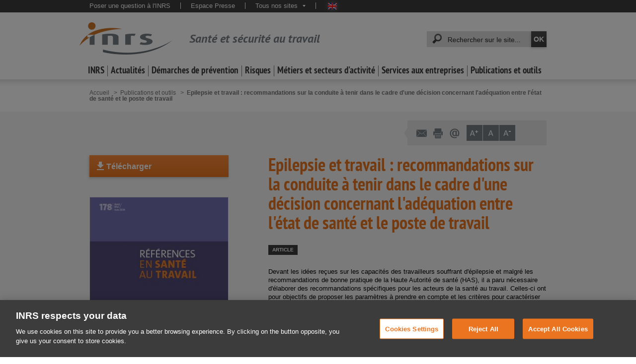

--- FILE ---
content_type: application/javascript;charset=UTF-8
request_url: https://www.inrs.fr/.resources/templating-kit/themes/inrs/js/presentationMedia/scripts-presentationMedia.js
body_size: 2135
content:
(function () {

// START : TOUTES LES PUBLICATIONS
if(window.matchMedia("(min-width: 600px)").matches) {
    document.querySelectorAll(".bloc_ressource").forEach(mainContainer => {
        const container = mainContainer.querySelector(".supports_theme_annexe_new");
        const arrow = mainContainer.querySelector(".arrow");

        container.querySelectorAll("li").forEach(link => {
            link.addEventListener("mouseenter", () => arrow.style.opacity = 1);
            link.addEventListener("mouseleave", () => arrow.style.opacity = 0);
        })
        
        container.addEventListener("mousemove", (event) => {
            let containerTop = container.getBoundingClientRect().top;
            let mouseY = event.clientY - containerTop;
            arrow.style.top = mouseY - 13 + "px";
        });
    })
}

// END : TOUTES LES PUBLICATIONS


if(!document.serieListSize && !document.enSavoirPlusListSize) return;

const enSavoirPlusListSize = document.enSavoirPlusListSize;

// DEFINE BASE CONFIG
const baseConfig = {
    centeredSlides: true,
    roundLengths: true,
    loop: true,
    loopAdditionalSlides: 10,
    slideToClickedSlide: false,
    slidesPerView: 5,
    spaceBetween: 10,
    navigation: {
        nextEl: ".swiper-button-next",
        prevEl: ".swiper-button-prev"
    }
}




// START : EN SAVOIR PLUS SWIPER CALLBACKS
const mEnSavoirPlusCallbacks = {
    slideChange : (swiper) => slideChangeHandler(swiper, 1),
    click: (swiper) => changeSlideOnClickEnSavoirPlus(swiper, 'm-enSavoirPlus-swiper'),
    transitionEnd : (swiper) => transitionEndHandler('m-enSavoirPlus-swiper'),
}

const mEnSavoirPlusCallbacksTwoSlides = {
    afterInit : (swiper) => slideChangeHandler(swiper, 1),
    slideChange : (swiper) => setTimeout(() => slideChangeHandler(swiper, 1), 0),
    click: (swiper) => swiper.slideTo(swiper.clickedIndex),
}
// END : EN SAVOIR PLUS SWIPER CALLBACKS

// START : INIT EN SAVOIR PLUS SWIPER
initSwipper('.m-enSavoirPlus-swiper',
    {
        on: enSavoirPlusListSize >= 3 ? mEnSavoirPlusCallbacks : mEnSavoirPlusCallbacksTwoSlides,
        centeredSlides:  enSavoirPlusListSize >= 3 || enSavoirPlusListSize === 1,
        loop: enSavoirPlusListSize >= 3,
        slidesPerView: 1.415,
        spaceBetween: 20,
    }
);
  
// END : INIT EN SAVOIR PLUS SWIPER


// START : EN SAVOIR PLUS SWIPER HANDLERS
function changeSlideOnClickEnSavoirPlus(swiper, swiperClass) {
    const clickedIndex = swiper.clickedIndex;
    if(clickedIndex == undefined) return; 

    const index_currentSlide = swiper.activeIndex;
    if(clickedIndex === index_currentSlide) return;
    
    const nextSlideFlag = clickedIndex >= index_currentSlide;

    document.querySelector('.' + swiperClass).style.setProperty('pointer-events', 'none', 'important');
    const nextBtn = swiper.el.querySelector('.enSavoirPlus .swiper-button-next');
    const prevBtn = swiper.el.querySelector('.enSavoirPlus .swiper-button-prev');
    nextSlideFlag ? nextBtn.click() : prevBtn.click();
}
// END : EN SAVOIR PLUS SWIPER HANDLERS



// START : SERIE SWIPER CALLBACKS
const dSerieCallbacks = {
    slideChange : (swiper) => slideChangeHandler(swiper, 2),
    click: (swiper) => changeSlideOnClick(swiper, 'serie-swiper'),
    transitionEnd : (swiper) => transitionEndHandler('serie-swiper')
}

const mSerieCallbacks = {
    slideChange : (swiper) => slideChangeHandler(swiper, 1),
    click: (swiper) => changeSlideOnClick(swiper, 'm-serie-swiper', true),
    transitionEnd : (swiper) => transitionEndHandler('m-serie-swiper')
}
// END : SERIE SWIPER CALLBACKS

// START : SERIE SWIPER
initSwipper('.serie-swiper',
    {
        on: document.serieListSize >= 6 ? dSerieCallbacks : {},
        centeredSlides: document.serieListSize >= 6,
        loop: document.serieListSize >= 6,
    }
);

initSwipper('.m-serie-swiper',
    {
        on: document.serieListSize >= 4 ? mSerieCallbacks : {},
        centeredSlides: document.serieListSize >= 4,
        loop: document.serieListSize >= 4,
        slidesPerView: 3
    }
);
  
// END : SERIE SWIPER

function initSwipper(name, config) {
    const base = Object.assign({}, baseConfig);
    const conf = Object.assign(base, config);
    return new Swiper(name, conf);
}

// START : SERIE SWIPER HANDLERS
function changeSlideOnClick(swiper, swiperClass, isMobile = false) {
    const clickedIndex = swiper.clickedIndex;
    if(clickedIndex == undefined) return; 

    const index_currentSlide = swiper.activeIndex;
    const slidesSize = swiper.slides.length;

    const isBeginning = isMobile ? 0 === clickedIndex : [0, 1].includes(clickedIndex);
    const isEnd = isMobile ? slidesSize - 1 === clickedIndex : [slidesSize - 1, slidesSize - 2].includes(clickedIndex);

    const num = isMobile ? 1 : 2;

    if(isBeginning || isEnd) {
        swiper.off('transitionEnd', transitionEndHandler);
        swiper.loopFix();
        swiper.on('transitionEnd', transitionEndHandler);
        document.querySelector('.' + swiperClass)
        .style.setProperty('pointer-events', 'none', 'important');
        setTimeout(() => swiper.slideTo(isBeginning ? swiper.activeIndex - num : swiper.activeIndex + num), 0);
        return;
    }

    if(Math.abs(clickedIndex - index_currentSlide) <= num - 1) return;

    document.querySelector('.' + swiperClass).style.setProperty('pointer-events', 'none', 'important');
    swiper.slideTo(clickedIndex);
}

// START : SERIE SWIPER HANDLERS
function slideChangeHandler(swiper, num) {
    const index_currentSlide = swiper.activeIndex;

    swiper.slides.forEach((slide, index) => {
        if (index === index_currentSlide - num || index === index_currentSlide + num) {
            slide.classList.remove('active');
            slide.querySelector('.overlay')?.classList.add('d-none');
        }
        else {
            slide.classList.add('active');
            slide.querySelector('.overlay')?.classList.remove('d-none');
        }
    });
}

function transitionEndHandler(swiperClass) {
    if(typeof swiperClass !== 'string') return;
    setTimeout(() => {
        document.querySelector('.' + swiperClass)
        .style.setProperty('pointer-events', 'auto', 'important');
    }, 50)
}
// END : SERIE SWIPER HANDLERS

})();